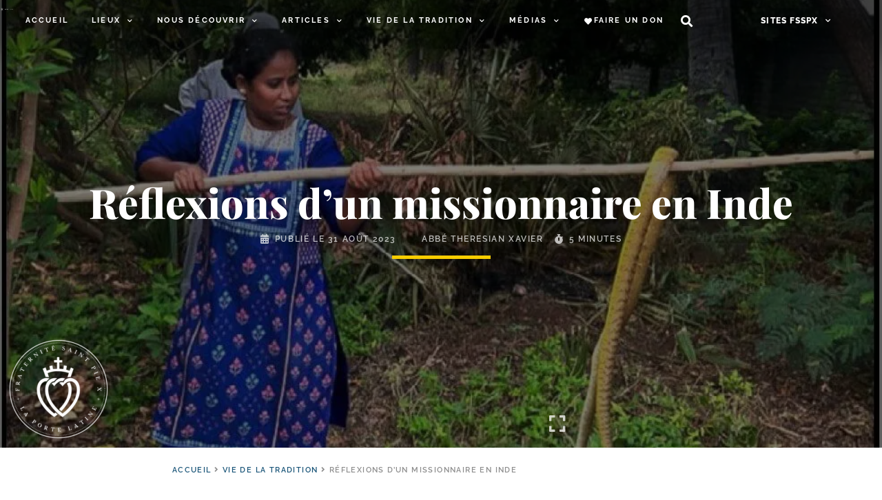

--- FILE ---
content_type: text/html; charset=UTF-8
request_url: https://laportelatine.org/wp-admin/admin-ajax.php
body_size: -354
content:
{"post_id":221178,"counted":false,"storage":[],"type":"post"}

--- FILE ---
content_type: text/css
request_url: https://laportelatine.org/wp-content/uploads/elementor/css/post-189875.css?ver=1767889517
body_size: 735
content:
.elementor-189875 .elementor-element.elementor-element-dd6b34c{--display:flex;--flex-direction:row;--container-widget-width:calc( ( 1 - var( --container-widget-flex-grow ) ) * 100% );--container-widget-height:100%;--container-widget-flex-grow:1;--container-widget-align-self:stretch;--justify-content:center;--align-items:center;--gap:10px 10px;--background-transition:0.3s;--padding-top:0px;--padding-bottom:0px;--padding-left:10px;--padding-right:10px;}.elementor-189875 .elementor-element.elementor-element-cd3c802{--display:flex;--align-items:flex-end;--container-widget-width:calc( ( 1 - var( --container-widget-flex-grow ) ) * 100% );--background-transition:0.3s;}.elementor-189875 .elementor-element.elementor-element-fb21b37 .e-add-hoverimage:after, .elementor-189875 .elementor-element.elementor-element-fb21b37 .e-add-hoverimage:focus:after{background-color:var( --e-global-color-primary );background-image:url("https://laportelatine.org/wp-content/uploads/2020/07/logo-blc.png");background-position:center center;background-repeat:no-repeat;background-size:contain;}.elementor-189875 .elementor-element.elementor-element-fb21b37 .e-add-hoverimage:hover:after{opacity:0.4;}.elementor-189875 .elementor-element.elementor-element-fb21b37 .e-add-zoomeffect:hover img, .elementor-189875 .elementor-element.elementor-element-fb21b37 .e-add-zoomeffect:focus img{transform:scale(1.2);}.elementor-189875 .elementor-element.elementor-element-fb21b37{text-align:right;width:var( --container-widget-width, 200px );max-width:200px;--container-widget-width:200px;--container-widget-flex-grow:0;}.elementor-189875 .elementor-element.elementor-element-fb21b37 img{width:200px;height:200px;object-fit:cover;object-position:center center;transition-duration:0.5s;border-radius:50% 50% 50% 50%;}.elementor-189875 .elementor-element.elementor-element-fb21b37.elementor-element{--flex-grow:1;--flex-shrink:0;}.elementor-189875 .elementor-element.elementor-element-0fc2805{--display:flex;--justify-content:center;--align-items:center;--container-widget-width:calc( ( 1 - var( --container-widget-flex-grow ) ) * 100% );--background-transition:0.3s;--overlay-opacity:0.9;--margin-top:0px;--margin-bottom:0px;--margin-left:0px;--margin-right:0px;}.elementor-189875 .elementor-element.elementor-element-0fc2805:not(.elementor-motion-effects-element-type-background), .elementor-189875 .elementor-element.elementor-element-0fc2805 > .elementor-motion-effects-container > .elementor-motion-effects-layer{background-position:center center;background-repeat:no-repeat;background-size:contain;}.elementor-189875 .elementor-element.elementor-element-0fc2805::before, .elementor-189875 .elementor-element.elementor-element-0fc2805 > .elementor-background-video-container::before, .elementor-189875 .elementor-element.elementor-element-0fc2805 > .e-con-inner > .elementor-background-video-container::before, .elementor-189875 .elementor-element.elementor-element-0fc2805 > .elementor-background-slideshow::before, .elementor-189875 .elementor-element.elementor-element-0fc2805 > .e-con-inner > .elementor-background-slideshow::before, .elementor-189875 .elementor-element.elementor-element-0fc2805 > .elementor-motion-effects-container > .elementor-motion-effects-layer::before{--background-overlay:'';background-color:#FFFFFF;}.elementor-189875 .elementor-element.elementor-element-0fc2805, .elementor-189875 .elementor-element.elementor-element-0fc2805::before{--border-transition:0.3s;}.elementor-189875 .elementor-element.elementor-element-b26ba48{text-align:center;}.elementor-189875 .elementor-element.elementor-element-b4883e1{text-align:center;}.elementor-189875 .elementor-element.elementor-element-b4883e1 .elementor-heading-title{color:var( --e-global-color-primary );font-size:16px;font-weight:800;text-transform:uppercase;letter-spacing:3px;}.elementor-189875 .elementor-element.elementor-element-8162470{--divider-border-style:solid;--divider-color:var( --e-global-color-accent );--divider-border-width:5px;width:100%;max-width:100%;}.elementor-189875 .elementor-element.elementor-element-8162470 .elementor-divider-separator{width:144px;margin:0 auto;margin-center:0;}.elementor-189875 .elementor-element.elementor-element-8162470 .elementor-divider{text-align:center;padding-block-start:8px;padding-block-end:8px;}.elementor-189875 .elementor-element.elementor-element-8162470.elementor-element{--flex-grow:0;--flex-shrink:0;}.elementor-189875 .elementor-element.elementor-element-d86b03d{text-align:center;color:var( --e-global-color-secondary );font-size:var( --e-global-typography-83b8ee5-font-size );line-height:var( --e-global-typography-83b8ee5-line-height );letter-spacing:var( --e-global-typography-83b8ee5-letter-spacing );word-spacing:var( --e-global-typography-83b8ee5-word-spacing );}@media(max-width:1024px){.elementor-189875 .elementor-element.elementor-element-dd6b34c{--flex-direction:column;--container-widget-width:100%;--container-widget-height:initial;--container-widget-flex-grow:0;--container-widget-align-self:initial;}.elementor-189875 .elementor-element.elementor-element-dd6b34c.e-con{--align-self:center;}.elementor-189875 .elementor-element.elementor-element-d86b03d{font-size:var( --e-global-typography-83b8ee5-font-size );line-height:var( --e-global-typography-83b8ee5-line-height );letter-spacing:var( --e-global-typography-83b8ee5-letter-spacing );word-spacing:var( --e-global-typography-83b8ee5-word-spacing );}}@media(max-width:767px){.elementor-189875 .elementor-element.elementor-element-dd6b34c{--flex-direction:column;--container-widget-width:calc( ( 1 - var( --container-widget-flex-grow ) ) * 100% );--container-widget-height:initial;--container-widget-flex-grow:0;--container-widget-align-self:initial;--align-items:center;}.elementor-189875 .elementor-element.elementor-element-cd3c802{--align-items:center;--container-widget-width:calc( ( 1 - var( --container-widget-flex-grow ) ) * 100% );}.elementor-189875 .elementor-element.elementor-element-0fc2805{--align-items:stretch;--container-widget-width:calc( ( 1 - var( --container-widget-flex-grow ) ) * 100% );}.elementor-189875 .elementor-element.elementor-element-0fc2805:not(.elementor-motion-effects-element-type-background), .elementor-189875 .elementor-element.elementor-element-0fc2805 > .elementor-motion-effects-container > .elementor-motion-effects-layer{background-position:center center;}.elementor-189875 .elementor-element.elementor-element-b26ba48{text-align:center;}.elementor-189875 .elementor-element.elementor-element-b4883e1{text-align:center;}.elementor-189875 .elementor-element.elementor-element-8162470 .elementor-divider{text-align:center;}.elementor-189875 .elementor-element.elementor-element-8162470 .elementor-divider-separator{margin:0 auto;margin-center:0;}.elementor-189875 .elementor-element.elementor-element-d86b03d{text-align:center;font-size:var( --e-global-typography-83b8ee5-font-size );line-height:var( --e-global-typography-83b8ee5-line-height );letter-spacing:var( --e-global-typography-83b8ee5-letter-spacing );word-spacing:var( --e-global-typography-83b8ee5-word-spacing );}}@media(min-width:768px){.elementor-189875 .elementor-element.elementor-element-dd6b34c{--width:100%;}.elementor-189875 .elementor-element.elementor-element-cd3c802{--width:33%;}.elementor-189875 .elementor-element.elementor-element-0fc2805{--width:50%;}}@media(max-width:1024px) and (min-width:768px){.elementor-189875 .elementor-element.elementor-element-0fc2805{--width:100%;}}/* Start custom CSS for image, class: .elementor-element-fb21b37 */.elementor-189875 .elementor-element.elementor-element-fb21b37 .e-add-hoverimage {
    border-radius: 50%;
}/* End custom CSS */